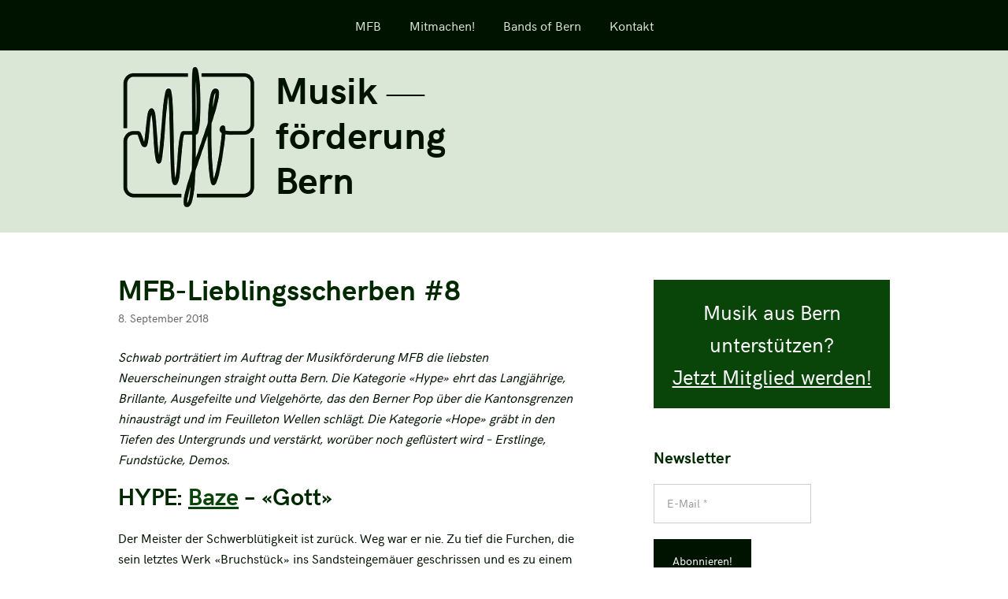

--- FILE ---
content_type: application/javascript
request_url: https://musikfoerderung.be/wp-content/themes/themes/mfb/js/stickymenu.js?ver=1.0.0
body_size: 83
content:
jQuery(document).ready(function() {
	jQuery(window).scroll(function () {
		if ( ( jQuery(window).scrollTop() > 232 ) && ( jQuery(window).width() > 1023 ) ) {
			jQuery('#navigation').addClass('sticky-menu');
			jQuery('.menu-site-title a').show();
		}
		if ( jQuery(window).scrollTop() < 341 ) {
			jQuery('#navigation').removeClass('sticky-menu');
			jQuery('.menu-site-title a').hide();

		}
	});
});
